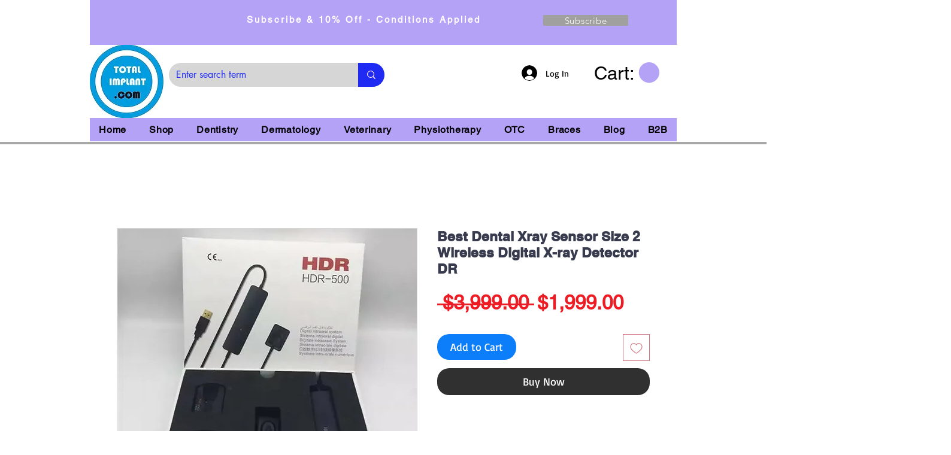

--- FILE ---
content_type: text/html; charset=utf-8
request_url: https://www.google.com/recaptcha/api2/aframe
body_size: 268
content:
<!DOCTYPE HTML><html><head><meta http-equiv="content-type" content="text/html; charset=UTF-8"></head><body><script nonce="RDgrWTBnQ27HH4pU0mKlgQ">/** Anti-fraud and anti-abuse applications only. See google.com/recaptcha */ try{var clients={'sodar':'https://pagead2.googlesyndication.com/pagead/sodar?'};window.addEventListener("message",function(a){try{if(a.source===window.parent){var b=JSON.parse(a.data);var c=clients[b['id']];if(c){var d=document.createElement('img');d.src=c+b['params']+'&rc='+(localStorage.getItem("rc::a")?sessionStorage.getItem("rc::b"):"");window.document.body.appendChild(d);sessionStorage.setItem("rc::e",parseInt(sessionStorage.getItem("rc::e")||0)+1);localStorage.setItem("rc::h",'1763889797814');}}}catch(b){}});window.parent.postMessage("_grecaptcha_ready", "*");}catch(b){}</script></body></html>